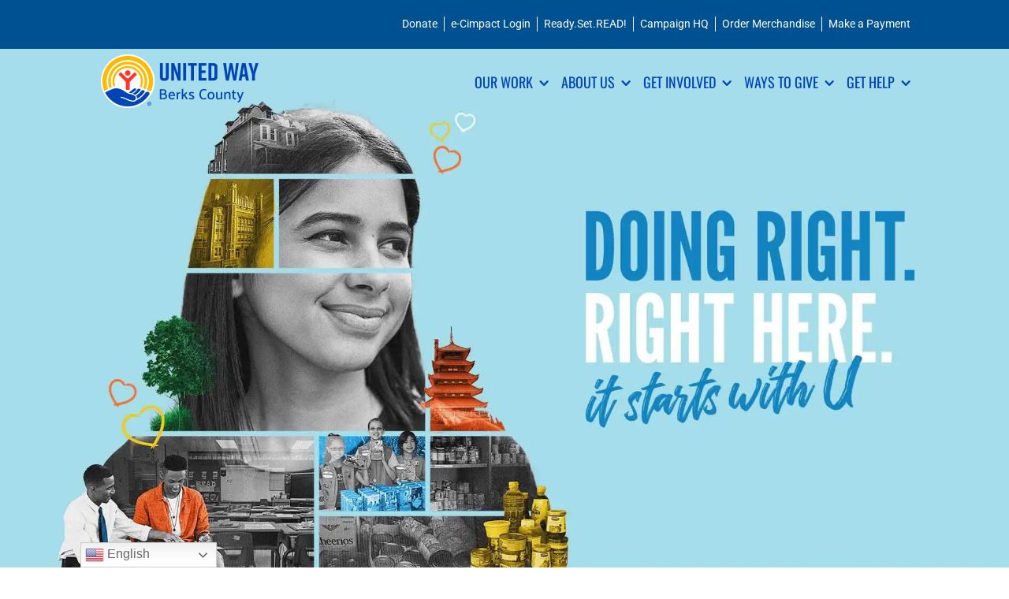

--- FILE ---
content_type: text/html; charset=utf-8
request_url: https://www.google.com/recaptcha/api2/anchor?ar=1&k=6LdlJ9slAAAAAAeYGlDAf0s0CRnOkLqdaBUWp2U8&co=aHR0cHM6Ly93d3cudXdiZXJrcy5vcmc6NDQz&hl=en&v=PoyoqOPhxBO7pBk68S4YbpHZ&size=invisible&anchor-ms=20000&execute-ms=30000&cb=74k2lgdbc72a
body_size: 48876
content:
<!DOCTYPE HTML><html dir="ltr" lang="en"><head><meta http-equiv="Content-Type" content="text/html; charset=UTF-8">
<meta http-equiv="X-UA-Compatible" content="IE=edge">
<title>reCAPTCHA</title>
<style type="text/css">
/* cyrillic-ext */
@font-face {
  font-family: 'Roboto';
  font-style: normal;
  font-weight: 400;
  font-stretch: 100%;
  src: url(//fonts.gstatic.com/s/roboto/v48/KFO7CnqEu92Fr1ME7kSn66aGLdTylUAMa3GUBHMdazTgWw.woff2) format('woff2');
  unicode-range: U+0460-052F, U+1C80-1C8A, U+20B4, U+2DE0-2DFF, U+A640-A69F, U+FE2E-FE2F;
}
/* cyrillic */
@font-face {
  font-family: 'Roboto';
  font-style: normal;
  font-weight: 400;
  font-stretch: 100%;
  src: url(//fonts.gstatic.com/s/roboto/v48/KFO7CnqEu92Fr1ME7kSn66aGLdTylUAMa3iUBHMdazTgWw.woff2) format('woff2');
  unicode-range: U+0301, U+0400-045F, U+0490-0491, U+04B0-04B1, U+2116;
}
/* greek-ext */
@font-face {
  font-family: 'Roboto';
  font-style: normal;
  font-weight: 400;
  font-stretch: 100%;
  src: url(//fonts.gstatic.com/s/roboto/v48/KFO7CnqEu92Fr1ME7kSn66aGLdTylUAMa3CUBHMdazTgWw.woff2) format('woff2');
  unicode-range: U+1F00-1FFF;
}
/* greek */
@font-face {
  font-family: 'Roboto';
  font-style: normal;
  font-weight: 400;
  font-stretch: 100%;
  src: url(//fonts.gstatic.com/s/roboto/v48/KFO7CnqEu92Fr1ME7kSn66aGLdTylUAMa3-UBHMdazTgWw.woff2) format('woff2');
  unicode-range: U+0370-0377, U+037A-037F, U+0384-038A, U+038C, U+038E-03A1, U+03A3-03FF;
}
/* math */
@font-face {
  font-family: 'Roboto';
  font-style: normal;
  font-weight: 400;
  font-stretch: 100%;
  src: url(//fonts.gstatic.com/s/roboto/v48/KFO7CnqEu92Fr1ME7kSn66aGLdTylUAMawCUBHMdazTgWw.woff2) format('woff2');
  unicode-range: U+0302-0303, U+0305, U+0307-0308, U+0310, U+0312, U+0315, U+031A, U+0326-0327, U+032C, U+032F-0330, U+0332-0333, U+0338, U+033A, U+0346, U+034D, U+0391-03A1, U+03A3-03A9, U+03B1-03C9, U+03D1, U+03D5-03D6, U+03F0-03F1, U+03F4-03F5, U+2016-2017, U+2034-2038, U+203C, U+2040, U+2043, U+2047, U+2050, U+2057, U+205F, U+2070-2071, U+2074-208E, U+2090-209C, U+20D0-20DC, U+20E1, U+20E5-20EF, U+2100-2112, U+2114-2115, U+2117-2121, U+2123-214F, U+2190, U+2192, U+2194-21AE, U+21B0-21E5, U+21F1-21F2, U+21F4-2211, U+2213-2214, U+2216-22FF, U+2308-230B, U+2310, U+2319, U+231C-2321, U+2336-237A, U+237C, U+2395, U+239B-23B7, U+23D0, U+23DC-23E1, U+2474-2475, U+25AF, U+25B3, U+25B7, U+25BD, U+25C1, U+25CA, U+25CC, U+25FB, U+266D-266F, U+27C0-27FF, U+2900-2AFF, U+2B0E-2B11, U+2B30-2B4C, U+2BFE, U+3030, U+FF5B, U+FF5D, U+1D400-1D7FF, U+1EE00-1EEFF;
}
/* symbols */
@font-face {
  font-family: 'Roboto';
  font-style: normal;
  font-weight: 400;
  font-stretch: 100%;
  src: url(//fonts.gstatic.com/s/roboto/v48/KFO7CnqEu92Fr1ME7kSn66aGLdTylUAMaxKUBHMdazTgWw.woff2) format('woff2');
  unicode-range: U+0001-000C, U+000E-001F, U+007F-009F, U+20DD-20E0, U+20E2-20E4, U+2150-218F, U+2190, U+2192, U+2194-2199, U+21AF, U+21E6-21F0, U+21F3, U+2218-2219, U+2299, U+22C4-22C6, U+2300-243F, U+2440-244A, U+2460-24FF, U+25A0-27BF, U+2800-28FF, U+2921-2922, U+2981, U+29BF, U+29EB, U+2B00-2BFF, U+4DC0-4DFF, U+FFF9-FFFB, U+10140-1018E, U+10190-1019C, U+101A0, U+101D0-101FD, U+102E0-102FB, U+10E60-10E7E, U+1D2C0-1D2D3, U+1D2E0-1D37F, U+1F000-1F0FF, U+1F100-1F1AD, U+1F1E6-1F1FF, U+1F30D-1F30F, U+1F315, U+1F31C, U+1F31E, U+1F320-1F32C, U+1F336, U+1F378, U+1F37D, U+1F382, U+1F393-1F39F, U+1F3A7-1F3A8, U+1F3AC-1F3AF, U+1F3C2, U+1F3C4-1F3C6, U+1F3CA-1F3CE, U+1F3D4-1F3E0, U+1F3ED, U+1F3F1-1F3F3, U+1F3F5-1F3F7, U+1F408, U+1F415, U+1F41F, U+1F426, U+1F43F, U+1F441-1F442, U+1F444, U+1F446-1F449, U+1F44C-1F44E, U+1F453, U+1F46A, U+1F47D, U+1F4A3, U+1F4B0, U+1F4B3, U+1F4B9, U+1F4BB, U+1F4BF, U+1F4C8-1F4CB, U+1F4D6, U+1F4DA, U+1F4DF, U+1F4E3-1F4E6, U+1F4EA-1F4ED, U+1F4F7, U+1F4F9-1F4FB, U+1F4FD-1F4FE, U+1F503, U+1F507-1F50B, U+1F50D, U+1F512-1F513, U+1F53E-1F54A, U+1F54F-1F5FA, U+1F610, U+1F650-1F67F, U+1F687, U+1F68D, U+1F691, U+1F694, U+1F698, U+1F6AD, U+1F6B2, U+1F6B9-1F6BA, U+1F6BC, U+1F6C6-1F6CF, U+1F6D3-1F6D7, U+1F6E0-1F6EA, U+1F6F0-1F6F3, U+1F6F7-1F6FC, U+1F700-1F7FF, U+1F800-1F80B, U+1F810-1F847, U+1F850-1F859, U+1F860-1F887, U+1F890-1F8AD, U+1F8B0-1F8BB, U+1F8C0-1F8C1, U+1F900-1F90B, U+1F93B, U+1F946, U+1F984, U+1F996, U+1F9E9, U+1FA00-1FA6F, U+1FA70-1FA7C, U+1FA80-1FA89, U+1FA8F-1FAC6, U+1FACE-1FADC, U+1FADF-1FAE9, U+1FAF0-1FAF8, U+1FB00-1FBFF;
}
/* vietnamese */
@font-face {
  font-family: 'Roboto';
  font-style: normal;
  font-weight: 400;
  font-stretch: 100%;
  src: url(//fonts.gstatic.com/s/roboto/v48/KFO7CnqEu92Fr1ME7kSn66aGLdTylUAMa3OUBHMdazTgWw.woff2) format('woff2');
  unicode-range: U+0102-0103, U+0110-0111, U+0128-0129, U+0168-0169, U+01A0-01A1, U+01AF-01B0, U+0300-0301, U+0303-0304, U+0308-0309, U+0323, U+0329, U+1EA0-1EF9, U+20AB;
}
/* latin-ext */
@font-face {
  font-family: 'Roboto';
  font-style: normal;
  font-weight: 400;
  font-stretch: 100%;
  src: url(//fonts.gstatic.com/s/roboto/v48/KFO7CnqEu92Fr1ME7kSn66aGLdTylUAMa3KUBHMdazTgWw.woff2) format('woff2');
  unicode-range: U+0100-02BA, U+02BD-02C5, U+02C7-02CC, U+02CE-02D7, U+02DD-02FF, U+0304, U+0308, U+0329, U+1D00-1DBF, U+1E00-1E9F, U+1EF2-1EFF, U+2020, U+20A0-20AB, U+20AD-20C0, U+2113, U+2C60-2C7F, U+A720-A7FF;
}
/* latin */
@font-face {
  font-family: 'Roboto';
  font-style: normal;
  font-weight: 400;
  font-stretch: 100%;
  src: url(//fonts.gstatic.com/s/roboto/v48/KFO7CnqEu92Fr1ME7kSn66aGLdTylUAMa3yUBHMdazQ.woff2) format('woff2');
  unicode-range: U+0000-00FF, U+0131, U+0152-0153, U+02BB-02BC, U+02C6, U+02DA, U+02DC, U+0304, U+0308, U+0329, U+2000-206F, U+20AC, U+2122, U+2191, U+2193, U+2212, U+2215, U+FEFF, U+FFFD;
}
/* cyrillic-ext */
@font-face {
  font-family: 'Roboto';
  font-style: normal;
  font-weight: 500;
  font-stretch: 100%;
  src: url(//fonts.gstatic.com/s/roboto/v48/KFO7CnqEu92Fr1ME7kSn66aGLdTylUAMa3GUBHMdazTgWw.woff2) format('woff2');
  unicode-range: U+0460-052F, U+1C80-1C8A, U+20B4, U+2DE0-2DFF, U+A640-A69F, U+FE2E-FE2F;
}
/* cyrillic */
@font-face {
  font-family: 'Roboto';
  font-style: normal;
  font-weight: 500;
  font-stretch: 100%;
  src: url(//fonts.gstatic.com/s/roboto/v48/KFO7CnqEu92Fr1ME7kSn66aGLdTylUAMa3iUBHMdazTgWw.woff2) format('woff2');
  unicode-range: U+0301, U+0400-045F, U+0490-0491, U+04B0-04B1, U+2116;
}
/* greek-ext */
@font-face {
  font-family: 'Roboto';
  font-style: normal;
  font-weight: 500;
  font-stretch: 100%;
  src: url(//fonts.gstatic.com/s/roboto/v48/KFO7CnqEu92Fr1ME7kSn66aGLdTylUAMa3CUBHMdazTgWw.woff2) format('woff2');
  unicode-range: U+1F00-1FFF;
}
/* greek */
@font-face {
  font-family: 'Roboto';
  font-style: normal;
  font-weight: 500;
  font-stretch: 100%;
  src: url(//fonts.gstatic.com/s/roboto/v48/KFO7CnqEu92Fr1ME7kSn66aGLdTylUAMa3-UBHMdazTgWw.woff2) format('woff2');
  unicode-range: U+0370-0377, U+037A-037F, U+0384-038A, U+038C, U+038E-03A1, U+03A3-03FF;
}
/* math */
@font-face {
  font-family: 'Roboto';
  font-style: normal;
  font-weight: 500;
  font-stretch: 100%;
  src: url(//fonts.gstatic.com/s/roboto/v48/KFO7CnqEu92Fr1ME7kSn66aGLdTylUAMawCUBHMdazTgWw.woff2) format('woff2');
  unicode-range: U+0302-0303, U+0305, U+0307-0308, U+0310, U+0312, U+0315, U+031A, U+0326-0327, U+032C, U+032F-0330, U+0332-0333, U+0338, U+033A, U+0346, U+034D, U+0391-03A1, U+03A3-03A9, U+03B1-03C9, U+03D1, U+03D5-03D6, U+03F0-03F1, U+03F4-03F5, U+2016-2017, U+2034-2038, U+203C, U+2040, U+2043, U+2047, U+2050, U+2057, U+205F, U+2070-2071, U+2074-208E, U+2090-209C, U+20D0-20DC, U+20E1, U+20E5-20EF, U+2100-2112, U+2114-2115, U+2117-2121, U+2123-214F, U+2190, U+2192, U+2194-21AE, U+21B0-21E5, U+21F1-21F2, U+21F4-2211, U+2213-2214, U+2216-22FF, U+2308-230B, U+2310, U+2319, U+231C-2321, U+2336-237A, U+237C, U+2395, U+239B-23B7, U+23D0, U+23DC-23E1, U+2474-2475, U+25AF, U+25B3, U+25B7, U+25BD, U+25C1, U+25CA, U+25CC, U+25FB, U+266D-266F, U+27C0-27FF, U+2900-2AFF, U+2B0E-2B11, U+2B30-2B4C, U+2BFE, U+3030, U+FF5B, U+FF5D, U+1D400-1D7FF, U+1EE00-1EEFF;
}
/* symbols */
@font-face {
  font-family: 'Roboto';
  font-style: normal;
  font-weight: 500;
  font-stretch: 100%;
  src: url(//fonts.gstatic.com/s/roboto/v48/KFO7CnqEu92Fr1ME7kSn66aGLdTylUAMaxKUBHMdazTgWw.woff2) format('woff2');
  unicode-range: U+0001-000C, U+000E-001F, U+007F-009F, U+20DD-20E0, U+20E2-20E4, U+2150-218F, U+2190, U+2192, U+2194-2199, U+21AF, U+21E6-21F0, U+21F3, U+2218-2219, U+2299, U+22C4-22C6, U+2300-243F, U+2440-244A, U+2460-24FF, U+25A0-27BF, U+2800-28FF, U+2921-2922, U+2981, U+29BF, U+29EB, U+2B00-2BFF, U+4DC0-4DFF, U+FFF9-FFFB, U+10140-1018E, U+10190-1019C, U+101A0, U+101D0-101FD, U+102E0-102FB, U+10E60-10E7E, U+1D2C0-1D2D3, U+1D2E0-1D37F, U+1F000-1F0FF, U+1F100-1F1AD, U+1F1E6-1F1FF, U+1F30D-1F30F, U+1F315, U+1F31C, U+1F31E, U+1F320-1F32C, U+1F336, U+1F378, U+1F37D, U+1F382, U+1F393-1F39F, U+1F3A7-1F3A8, U+1F3AC-1F3AF, U+1F3C2, U+1F3C4-1F3C6, U+1F3CA-1F3CE, U+1F3D4-1F3E0, U+1F3ED, U+1F3F1-1F3F3, U+1F3F5-1F3F7, U+1F408, U+1F415, U+1F41F, U+1F426, U+1F43F, U+1F441-1F442, U+1F444, U+1F446-1F449, U+1F44C-1F44E, U+1F453, U+1F46A, U+1F47D, U+1F4A3, U+1F4B0, U+1F4B3, U+1F4B9, U+1F4BB, U+1F4BF, U+1F4C8-1F4CB, U+1F4D6, U+1F4DA, U+1F4DF, U+1F4E3-1F4E6, U+1F4EA-1F4ED, U+1F4F7, U+1F4F9-1F4FB, U+1F4FD-1F4FE, U+1F503, U+1F507-1F50B, U+1F50D, U+1F512-1F513, U+1F53E-1F54A, U+1F54F-1F5FA, U+1F610, U+1F650-1F67F, U+1F687, U+1F68D, U+1F691, U+1F694, U+1F698, U+1F6AD, U+1F6B2, U+1F6B9-1F6BA, U+1F6BC, U+1F6C6-1F6CF, U+1F6D3-1F6D7, U+1F6E0-1F6EA, U+1F6F0-1F6F3, U+1F6F7-1F6FC, U+1F700-1F7FF, U+1F800-1F80B, U+1F810-1F847, U+1F850-1F859, U+1F860-1F887, U+1F890-1F8AD, U+1F8B0-1F8BB, U+1F8C0-1F8C1, U+1F900-1F90B, U+1F93B, U+1F946, U+1F984, U+1F996, U+1F9E9, U+1FA00-1FA6F, U+1FA70-1FA7C, U+1FA80-1FA89, U+1FA8F-1FAC6, U+1FACE-1FADC, U+1FADF-1FAE9, U+1FAF0-1FAF8, U+1FB00-1FBFF;
}
/* vietnamese */
@font-face {
  font-family: 'Roboto';
  font-style: normal;
  font-weight: 500;
  font-stretch: 100%;
  src: url(//fonts.gstatic.com/s/roboto/v48/KFO7CnqEu92Fr1ME7kSn66aGLdTylUAMa3OUBHMdazTgWw.woff2) format('woff2');
  unicode-range: U+0102-0103, U+0110-0111, U+0128-0129, U+0168-0169, U+01A0-01A1, U+01AF-01B0, U+0300-0301, U+0303-0304, U+0308-0309, U+0323, U+0329, U+1EA0-1EF9, U+20AB;
}
/* latin-ext */
@font-face {
  font-family: 'Roboto';
  font-style: normal;
  font-weight: 500;
  font-stretch: 100%;
  src: url(//fonts.gstatic.com/s/roboto/v48/KFO7CnqEu92Fr1ME7kSn66aGLdTylUAMa3KUBHMdazTgWw.woff2) format('woff2');
  unicode-range: U+0100-02BA, U+02BD-02C5, U+02C7-02CC, U+02CE-02D7, U+02DD-02FF, U+0304, U+0308, U+0329, U+1D00-1DBF, U+1E00-1E9F, U+1EF2-1EFF, U+2020, U+20A0-20AB, U+20AD-20C0, U+2113, U+2C60-2C7F, U+A720-A7FF;
}
/* latin */
@font-face {
  font-family: 'Roboto';
  font-style: normal;
  font-weight: 500;
  font-stretch: 100%;
  src: url(//fonts.gstatic.com/s/roboto/v48/KFO7CnqEu92Fr1ME7kSn66aGLdTylUAMa3yUBHMdazQ.woff2) format('woff2');
  unicode-range: U+0000-00FF, U+0131, U+0152-0153, U+02BB-02BC, U+02C6, U+02DA, U+02DC, U+0304, U+0308, U+0329, U+2000-206F, U+20AC, U+2122, U+2191, U+2193, U+2212, U+2215, U+FEFF, U+FFFD;
}
/* cyrillic-ext */
@font-face {
  font-family: 'Roboto';
  font-style: normal;
  font-weight: 900;
  font-stretch: 100%;
  src: url(//fonts.gstatic.com/s/roboto/v48/KFO7CnqEu92Fr1ME7kSn66aGLdTylUAMa3GUBHMdazTgWw.woff2) format('woff2');
  unicode-range: U+0460-052F, U+1C80-1C8A, U+20B4, U+2DE0-2DFF, U+A640-A69F, U+FE2E-FE2F;
}
/* cyrillic */
@font-face {
  font-family: 'Roboto';
  font-style: normal;
  font-weight: 900;
  font-stretch: 100%;
  src: url(//fonts.gstatic.com/s/roboto/v48/KFO7CnqEu92Fr1ME7kSn66aGLdTylUAMa3iUBHMdazTgWw.woff2) format('woff2');
  unicode-range: U+0301, U+0400-045F, U+0490-0491, U+04B0-04B1, U+2116;
}
/* greek-ext */
@font-face {
  font-family: 'Roboto';
  font-style: normal;
  font-weight: 900;
  font-stretch: 100%;
  src: url(//fonts.gstatic.com/s/roboto/v48/KFO7CnqEu92Fr1ME7kSn66aGLdTylUAMa3CUBHMdazTgWw.woff2) format('woff2');
  unicode-range: U+1F00-1FFF;
}
/* greek */
@font-face {
  font-family: 'Roboto';
  font-style: normal;
  font-weight: 900;
  font-stretch: 100%;
  src: url(//fonts.gstatic.com/s/roboto/v48/KFO7CnqEu92Fr1ME7kSn66aGLdTylUAMa3-UBHMdazTgWw.woff2) format('woff2');
  unicode-range: U+0370-0377, U+037A-037F, U+0384-038A, U+038C, U+038E-03A1, U+03A3-03FF;
}
/* math */
@font-face {
  font-family: 'Roboto';
  font-style: normal;
  font-weight: 900;
  font-stretch: 100%;
  src: url(//fonts.gstatic.com/s/roboto/v48/KFO7CnqEu92Fr1ME7kSn66aGLdTylUAMawCUBHMdazTgWw.woff2) format('woff2');
  unicode-range: U+0302-0303, U+0305, U+0307-0308, U+0310, U+0312, U+0315, U+031A, U+0326-0327, U+032C, U+032F-0330, U+0332-0333, U+0338, U+033A, U+0346, U+034D, U+0391-03A1, U+03A3-03A9, U+03B1-03C9, U+03D1, U+03D5-03D6, U+03F0-03F1, U+03F4-03F5, U+2016-2017, U+2034-2038, U+203C, U+2040, U+2043, U+2047, U+2050, U+2057, U+205F, U+2070-2071, U+2074-208E, U+2090-209C, U+20D0-20DC, U+20E1, U+20E5-20EF, U+2100-2112, U+2114-2115, U+2117-2121, U+2123-214F, U+2190, U+2192, U+2194-21AE, U+21B0-21E5, U+21F1-21F2, U+21F4-2211, U+2213-2214, U+2216-22FF, U+2308-230B, U+2310, U+2319, U+231C-2321, U+2336-237A, U+237C, U+2395, U+239B-23B7, U+23D0, U+23DC-23E1, U+2474-2475, U+25AF, U+25B3, U+25B7, U+25BD, U+25C1, U+25CA, U+25CC, U+25FB, U+266D-266F, U+27C0-27FF, U+2900-2AFF, U+2B0E-2B11, U+2B30-2B4C, U+2BFE, U+3030, U+FF5B, U+FF5D, U+1D400-1D7FF, U+1EE00-1EEFF;
}
/* symbols */
@font-face {
  font-family: 'Roboto';
  font-style: normal;
  font-weight: 900;
  font-stretch: 100%;
  src: url(//fonts.gstatic.com/s/roboto/v48/KFO7CnqEu92Fr1ME7kSn66aGLdTylUAMaxKUBHMdazTgWw.woff2) format('woff2');
  unicode-range: U+0001-000C, U+000E-001F, U+007F-009F, U+20DD-20E0, U+20E2-20E4, U+2150-218F, U+2190, U+2192, U+2194-2199, U+21AF, U+21E6-21F0, U+21F3, U+2218-2219, U+2299, U+22C4-22C6, U+2300-243F, U+2440-244A, U+2460-24FF, U+25A0-27BF, U+2800-28FF, U+2921-2922, U+2981, U+29BF, U+29EB, U+2B00-2BFF, U+4DC0-4DFF, U+FFF9-FFFB, U+10140-1018E, U+10190-1019C, U+101A0, U+101D0-101FD, U+102E0-102FB, U+10E60-10E7E, U+1D2C0-1D2D3, U+1D2E0-1D37F, U+1F000-1F0FF, U+1F100-1F1AD, U+1F1E6-1F1FF, U+1F30D-1F30F, U+1F315, U+1F31C, U+1F31E, U+1F320-1F32C, U+1F336, U+1F378, U+1F37D, U+1F382, U+1F393-1F39F, U+1F3A7-1F3A8, U+1F3AC-1F3AF, U+1F3C2, U+1F3C4-1F3C6, U+1F3CA-1F3CE, U+1F3D4-1F3E0, U+1F3ED, U+1F3F1-1F3F3, U+1F3F5-1F3F7, U+1F408, U+1F415, U+1F41F, U+1F426, U+1F43F, U+1F441-1F442, U+1F444, U+1F446-1F449, U+1F44C-1F44E, U+1F453, U+1F46A, U+1F47D, U+1F4A3, U+1F4B0, U+1F4B3, U+1F4B9, U+1F4BB, U+1F4BF, U+1F4C8-1F4CB, U+1F4D6, U+1F4DA, U+1F4DF, U+1F4E3-1F4E6, U+1F4EA-1F4ED, U+1F4F7, U+1F4F9-1F4FB, U+1F4FD-1F4FE, U+1F503, U+1F507-1F50B, U+1F50D, U+1F512-1F513, U+1F53E-1F54A, U+1F54F-1F5FA, U+1F610, U+1F650-1F67F, U+1F687, U+1F68D, U+1F691, U+1F694, U+1F698, U+1F6AD, U+1F6B2, U+1F6B9-1F6BA, U+1F6BC, U+1F6C6-1F6CF, U+1F6D3-1F6D7, U+1F6E0-1F6EA, U+1F6F0-1F6F3, U+1F6F7-1F6FC, U+1F700-1F7FF, U+1F800-1F80B, U+1F810-1F847, U+1F850-1F859, U+1F860-1F887, U+1F890-1F8AD, U+1F8B0-1F8BB, U+1F8C0-1F8C1, U+1F900-1F90B, U+1F93B, U+1F946, U+1F984, U+1F996, U+1F9E9, U+1FA00-1FA6F, U+1FA70-1FA7C, U+1FA80-1FA89, U+1FA8F-1FAC6, U+1FACE-1FADC, U+1FADF-1FAE9, U+1FAF0-1FAF8, U+1FB00-1FBFF;
}
/* vietnamese */
@font-face {
  font-family: 'Roboto';
  font-style: normal;
  font-weight: 900;
  font-stretch: 100%;
  src: url(//fonts.gstatic.com/s/roboto/v48/KFO7CnqEu92Fr1ME7kSn66aGLdTylUAMa3OUBHMdazTgWw.woff2) format('woff2');
  unicode-range: U+0102-0103, U+0110-0111, U+0128-0129, U+0168-0169, U+01A0-01A1, U+01AF-01B0, U+0300-0301, U+0303-0304, U+0308-0309, U+0323, U+0329, U+1EA0-1EF9, U+20AB;
}
/* latin-ext */
@font-face {
  font-family: 'Roboto';
  font-style: normal;
  font-weight: 900;
  font-stretch: 100%;
  src: url(//fonts.gstatic.com/s/roboto/v48/KFO7CnqEu92Fr1ME7kSn66aGLdTylUAMa3KUBHMdazTgWw.woff2) format('woff2');
  unicode-range: U+0100-02BA, U+02BD-02C5, U+02C7-02CC, U+02CE-02D7, U+02DD-02FF, U+0304, U+0308, U+0329, U+1D00-1DBF, U+1E00-1E9F, U+1EF2-1EFF, U+2020, U+20A0-20AB, U+20AD-20C0, U+2113, U+2C60-2C7F, U+A720-A7FF;
}
/* latin */
@font-face {
  font-family: 'Roboto';
  font-style: normal;
  font-weight: 900;
  font-stretch: 100%;
  src: url(//fonts.gstatic.com/s/roboto/v48/KFO7CnqEu92Fr1ME7kSn66aGLdTylUAMa3yUBHMdazQ.woff2) format('woff2');
  unicode-range: U+0000-00FF, U+0131, U+0152-0153, U+02BB-02BC, U+02C6, U+02DA, U+02DC, U+0304, U+0308, U+0329, U+2000-206F, U+20AC, U+2122, U+2191, U+2193, U+2212, U+2215, U+FEFF, U+FFFD;
}

</style>
<link rel="stylesheet" type="text/css" href="https://www.gstatic.com/recaptcha/releases/PoyoqOPhxBO7pBk68S4YbpHZ/styles__ltr.css">
<script nonce="qlKS7CAviO8FpIfILZrXWg" type="text/javascript">window['__recaptcha_api'] = 'https://www.google.com/recaptcha/api2/';</script>
<script type="text/javascript" src="https://www.gstatic.com/recaptcha/releases/PoyoqOPhxBO7pBk68S4YbpHZ/recaptcha__en.js" nonce="qlKS7CAviO8FpIfILZrXWg">
      
    </script></head>
<body><div id="rc-anchor-alert" class="rc-anchor-alert"></div>
<input type="hidden" id="recaptcha-token" value="[base64]">
<script type="text/javascript" nonce="qlKS7CAviO8FpIfILZrXWg">
      recaptcha.anchor.Main.init("[\x22ainput\x22,[\x22bgdata\x22,\x22\x22,\[base64]/[base64]/[base64]/[base64]/[base64]/[base64]/KGcoTywyNTMsTy5PKSxVRyhPLEMpKTpnKE8sMjUzLEMpLE8pKSxsKSksTykpfSxieT1mdW5jdGlvbihDLE8sdSxsKXtmb3IobD0odT1SKEMpLDApO08+MDtPLS0pbD1sPDw4fFooQyk7ZyhDLHUsbCl9LFVHPWZ1bmN0aW9uKEMsTyl7Qy5pLmxlbmd0aD4xMDQ/[base64]/[base64]/[base64]/[base64]/[base64]/[base64]/[base64]\\u003d\x22,\[base64]\x22,\x22YsOUwogzQHzCnsOrwo/Cr3/DpsOMw6bCkcKCe3RMax/CjyTClsKgNzjDhgTDmRbDuMOpw6RCwoh6w6fCjMK6wqnCgMK9cl7DpsKQw517KBw5wqIcJMO1OsKxOMKIwoRAwq/Dl8O4w6xNW8KUwqfDqS0awoXDk8OcV8K0wrQ7fcOVd8KcMMOeccOfw4jDnE7DpsKAJMKHVz/Cjh/DlnM7wpl2w7jDsGzCqFPCm8KPXcORVQvDq8ODDcKKXMOZDxzCkMOMwrjDoldzKcOhHsKYw6rDgDPDtcOFwo3CgMKmVsK/w4TCmMOGw7HDvDAYAMKle8OMHggcQsO8TAHDkyLDhcK8VsKJSsKIworCkMKvEwDCisKxwo/CvyFKw7zCmVA/QsOOXy55wqnDrgXDncKGw6XCqsOow5I4JsO+wr3CvcKmGcOMwr82wrzDvMKKwo7Co8KDDhUIwq5wfH7DsEDCvkXCnCDDunjDpcOATjExw6bCokHDmEIlVSfCj8OoKMOJwr/CvsKaLsOJw73DnsObw4hDUV0mRHEyVQ86w5nDjcOUwpTDmHQiYx4HwoDCvSR0XcOrbVpsd8OqOV09RjDCicOCwpYRPXrDgnbDlVrCuMOOVcOPw4kLdMO9w6jDpm/ChzHCpS3DmMKCEksNwp15wo7CiWDDizUKw5tRJAgjZcKaIsOAw4jCt8OCV0XDnsKPbcODwpQxYcKXw7QRw7nDjRc5RcK5djxAV8O8woZ1w43Cji/Cu0wjDVDDj8Kzwq4uwp3CimPCi8K0wrRsw6BILCTCljxgwrbClMKZHsKIw5hxw4ZqQMOnd1Qqw5TCkzjDrcOHw4oSblwlRn/[base64]/wqEhf19dwpzCuwFCw4dUw7PChMKbw7fDv8OCAVY2wqt/[base64]/[base64]/Ch8O+wr1pDyTClHc9wr7CmcKrwrohwqgrwqTDmTzDpGXCjcOea8O/wogvSzBNU8ObSMKpaA5HWn1kPcKQTcOAesOrw7dgEi16wo/Cg8O0UsOvD8K9w5TDqMO5w73CpH/Dp0BQX8OSZsKNBsKiFsOHD8Kvw447w7gJworCmMOCIyl6SMKRw6LDr1vDjWNTAcOgAjULIlzDgklJAFbDqhbDm8O4w6HCv2ozwqDCjXshek12CcO6wqk3w4xLw6NROlrChlYFwrhsSRrCrj3DiR/DgcK6w6nCoAhFD8OIwqXDpsOzJ30/XWxfw5o3f8KmwoPCn21XwqBAaw88w4BUw6XCrR8OaCoKw40fRMOEMsKwwrLDncK7w5JSw5jCtT3Dk8ORwpM0D8KSwrhNwrZuNnl/w4ckV8O8MC7Dv8O/[base64]/woNCwoTCvMKqCUjCvcOSVGcrwoFBRnzDnWfDnyzCmkfDrFl7w782w5pXw6p4wqgSw6DDrMO6b8OnUMKFwrnCnsK6woJhZMKXIBrCnMOfw5zCkcKGw5hPI0zCkVPChcOhLzsOw4HDhsK7MBjCixbDhw9Qwo7Cj8OreRpoalg/wqgZw6DDrhY8w7kJSMOBw5cww7Mvw6HCjyB0wrtIwo3DjGFbPMKIA8OnMU3Dp0B1ecOPwrddwp7CrAp9wrV8woMcWcKcw6RMwqTDncKLwo8paXLCl2/Cr8OJb0LCmsOtPHjCtcK5wpYoU0obHShBw5ESTcK3Mkx0K14cEcO4LcKYw4kRQzbDqFI0w7d/wpxnw6HCpH/Cn8OPe2MSL8KWP1lbE1jDnH5JE8K+w4ACR8K0VGfChxUtBjLDocOQw6TDu8K4w6XDuGnDkMK9Jk3Ct8OAw5DDlcK4w6dlHl83w45JDcKOwrtbw4UIK8KGEjjDicKvw7DDq8OtwrPDviBQw6coEMOKw73DhSvDg8OKP8Ofw6l4w65/[base64]/DmcK/wpLDjAh9wp3DlsKnw6FBw6Rdw4/DhUQUO07Ct8OLZsOawrF/woTChFDDsU0nwqVSwp/[base64]/CkMK/wqlGw4N8Bxpow7Bvw5LCksKdYVl4CFzCkljCgcKEwqjDkgIMw4FFw5LDrzLDlsKmw57ChS9yw4cjw6MZQsO6wonDuRvDslgCZn0/wpLCribCgyjCmQlsw7HCmTHCk14/w6gnw4zDoh/CjsKvdcKQwrfDkMOrw7EJNT50w6tFHMKbwo/[base64]/Dt8K9OB3CjcOww6lUZi7CpAbCjsKkw7gYwr/CtsKPe1rDjsKBw5ocaMOSwrjDtMOnJQ94C2zDsVs2wr5sJsK2KMOmwpsuwqcvwr/Du8OhE8Ouw7Byw5LDjsOZwpgOwpjCpnHDsMOeOFBywrLCiU4/LsKlVsOOwpvCiMOcw7vDqTfCkcKfXD9mw4rDowrDvmLDtFXDusKrwoMnwqTCg8O2wr99OilrKsKtVVUjwrrCrxJrMUZ5QsOGBMOrw5XDonEWwpvCpEt9w4HDmcOOw5hYwqrCszXCtVvCnsKSZcKFAMO6w7Jhwpx2wrjCicO4Y1VvbTvCmMKNw4dQw7HCiAE/w5FbNcOcwpzDmsKTAsKVwrnDlcKHw6cOw5dpAA08wr8hLVLCq2zDmcKgSnHDlRXCsCNseMORw7HDrz0awovCnMOjA0l3wqTDncOYdMKbHTDDlRnClAMNwpJVRzPCncK3w7Y4VGvDgRzDlcOFM0jDjcK/ExhoUcOvPgQ5wqzDuMOAXUsLw4M1YCkNw4EeCBXDusKvwrEUN8Onw4LCgcO8JA/CkcOsw4HDhznDkMOBw7EVw5E0I1DCnsKfP8ObURbCocKIN0DCh8Ozw55ReBw6w4wJCm9RTMOgwodZwqHCsMKEw51IThvCp1kHwpJww7IKw6ktw6IXw4fCjsOdw7ImRcKEMCDDosKtw70ywrnDpC/Cn8Ocwqg1NTJMw4rDuMKQw5ZXLBpUw7TCg1vDrsOsaMKmwrnCt1F7wrhuw5g/[base64]/[base64]/[base64]/DijvClsOcwqRjwpXDusOkwqjCuwQwf8OlwqjCkcKYw5Ycc07DosOJwpcvc8Kaw53Ch8Olw5rDjcKpw5HDjQ/DtsKEwoxpw7N6w5wdL8KNaMKLw6FuHMKfw4TCo8O+w6s9YTYZXlnDkWXCtE3DjGPCtnM1S8OacsOBYMKGbwB9w60+HgDCji3CpMOzPMOzw7bCsW1pwrlJfcOWGsKawrpOa8KDMMKpGhp/w75gbCh+WsKLw7PDrRTDtwl2w4vDgsKURcOPw57DoivCtsOvSMOSKywyHcKIVSdJwq0twrM2w4tyw4kWw51NRsOfwqU/[base64]/CksOww4zCmDvDi1vDpMKZwpU6w5wle0cgw6TCpjnCqcK0wqZUw5LCucO2ZMOvwrRNw71qwrrDrnrDlMOsMSrCk8OywpHDtcO2fMO1w6FowrddZEItIBN6JmDCm2osw5A5w47Dn8O7w7HDscO1PMONwqsMcsKTR8K7w4HCmGUUI0XCjnvDhB7DjMK/w4jDmcOcwpZ5wpYsewHDq1TCu1DDgwjDj8OHwp9ZDsKqwqtOScKQDsOBL8Ozw7DClMK2w6R7woxRwoXCmBk7wpcpwpbDk3BccMOKOcOsw6XDscKZQRQCw7TDjgAJJCNjBnLDqsK1WcO5aQgIB8OhA8K/w7PDkMOfw4nCgcKpQDfDmMOTR8OswrvCgsOafm/DjWoUwo7DhsKHTwDCj8OKwqfCh3vCncKkK8OuV8OdMsKpwp7DnMOMHMOmwrInw45ILcOBw6RjwotLRA1Xw6FPw5DDlcOKwqxuwoPCo8O/[base64]/[base64]/[base64]/w5jDoMKKaVFBdsKYY3xawqwAw67DnlM9LsKrw64QJUJSB1FsP0QOw4UAZsOTF8OeWWvCssOgbH7DrwzCoMKHS8OrcE5VZ8O9w6tVT8OMayXDucObMcODw5h4woUfPCXDmMOSRMKdT37Cs8O8w5Mgw4hSw4XCj8Ogw69jVE0wHsOzw6oaFcOIwqATwoh/w4pMBcKIfn7DiMO8J8KBHsOaAAfCn8OhwrHCvMOgeHJuw53DrCEDHiPCh0/Cpggmw7DDpw/[base64]/wphPw6VyB8KRZGIJw7AtesOWPEo6w640w6vCnlUPw5pSw7BEw4bDmhV0IBROK8OyE8KWb8KwfUsKXcOiwo/CjsOMw58yN8KSPsK1w7jDlMOsDMO3w4XDl1lZGcKbWUYdcMKPwpBUSnzDosKqwopObXVMwohkR8KCw5VCf8Olwq/Cq1AEXHIOw6I8wo0SOXR1c8KDXMK+DE3Dp8OWwonDsF5zCsOYXgMqw4rDj8KXCsO8XcOfwqctwpzCsDVDwq81XX3Dmk04w4goGzTCk8O8dTF9RG7DsMOuExHCgzvDuBl5WS5DwqDDvkPDmG1Qw7DChjwtw5cswrsqCMOMw4ZpK2LDh8KYw69cLAcvGMOpw6vDuEslMn/DuhDCpsOMwo9Jw6XDqR/DmMOSHcOrwojCmMOrw5FXw59Sw5/Dr8OAwoVqw6VvwpDChsOpEsOHZcKlaEUzOMK6w5nCu8O/[base64]/DsiTCoAvCrB1wwppwbHN+w4zCpsKvTDbDpsOqw6XClXFiwqchw4jDmBbCqMKOEcKswqvDnsKPwoDDi3jDn8K0wolhAQzDocKqwrXDrR9nw7liPi3DpCJnasOMwpPDuFNEw7wqA1PDtcKJdGdYT1sHw5/[base64]/Dn8KTHsKMwqjCjRfDh8KJwonCsGbDogNgw4xiwrs+NAjCpsO/w6zCp8OrWMOXQzbCqMOGOjwOwoFdczHDq1zCrxMyT8OUcUDCsW/DosOXw47Ck8KJJ0AFwp7DicKjwow7w6gSw7fDihzDpcKSw5pIwpZrwqtZw4IvD8K0DRbDlcO9wqLDsMOnNMKfw6XCv28ULcObT3DCpV1QXsKbBMO+w6Ficll5wqluwq/Cv8OkZH/DksKQHMKlA8OcwoHCqD1qUsK0wqkzMU7CqB/ChArDqMKXwqtyBHzCnsKHwqnDnzFBY8O5w7zDk8KaTX7DisOTwpUWPnJDw4k9w4PDpMOoHMOmw5PCp8Kpw7EEw5xzwqAow6TDm8K1R8OOPUfCicKOTFIvEVjCvgBPXDrCpMKgY8ObwoExw7pbw5RXw6bCi8KVwohPwqzClsKOw707w5/DnsOnw5g4JsOwdsOQecOQSXMpJ0fDlcOhCsOnw5DDqMOpwrbCqHFow5DCvX45a33CkS/CgwzCi8OZRSDCm8KUD1MQw7nCisK1wp5hTcK6w78uw4pew7k2GRVRbcK3wr1mwoLCgALCu8KVAFPChTLDj8Ktw4RFeE5HMgrDocO0BcK/PMKjVsODw6lHwrjDosKyK8OewphAP8OWA0DDtTdYwoHDqcOfw4FTw6XCocK7wppbe8KAf8KfE8K6fsO9BCDDvFxGw7kZwqfDiz0hwqTCsMKpw7zDsRsQccO3w5gBV2onw5FFwr1WOMKBSMKGw4/Crww3TsOCJ0vCoCE/w55eenHCmsKPw4MYwqjCtMKfJHYOwqZwXDdWwrdzEMOAw4hpUcOYwqnCrl4swrnDosOnw7sVIw0nF8OMSzlDwrlyOMKow6nCv8KEw6QSwq/[base64]/FcK9wrbDpsOww6Q1w6DCuSZyCRnCicONw4ZTfcKdw73Dh8Knw5rDhUkhwrc7dG8FH2wMw61cwq9Fw6xAEMOyGcK8w6zDg0YcOcOsw6DDjMOlGkZOw4/Ckw7Ds23DkRPCu8K3XSVcN8O+c8O0w6Bnw5LChXrCqMO7w6/CjsOzw6oVcUQddMOFejLCjsK1M3t6w4sXwrTCtsO8wqTChsKEwqzDvRQmw4rCpMKBw49vwpHChlt+wqXDv8O2w5Z8wphNP8KTOcKVw4rDrlEncy5Jw43CgMKBw4XDr3HDkG/CpDHCjCXDmCXDjU5bwr43YWLCm8KOw43CmsKQwoBjHBbCkMKbw5fDmRlfOcKKw4TCviNVwpx4HXc/wr09AELClWYvw55XLF5TwoHChFYRwotEH8KTUwHCp1vCt8OKwrvDuMKGdsKvwrcnwrrCoMK/wpQlGMOcwoPDm8KRH8KcJi3DtsOSXBnCglY8bMKdwofDhsKfb8OfNsK5wojCmxzDkgjDiUfClzrCk8KEKSQAwpZqw4nDp8OhB1/CtCLCoCkGwrrCrMK6MMOEwoQ8wqAgw5DCl8OiCsOlGBLDj8KDw4zDmVzCoXzDicOxwo9mM8KfQ2k7F8KsG8KNU8KuHVF9F8K+wpx3CmTCrsOaSMOgw59YwqoORyggw5FZw4nDsMK+YsOWwq44wqrCoMO6wqnDoBs9B8KPw7TCo13Dg8Kaw5IrwrouwozCucOMwq/CoBxEwrN5wp9WwpnCqVjDjCFfHT8GSsKZwphUWMOsw5nCj0HCsMO+wq8UZsO5CkDCn8KTXQwqF1wqwo9aw4ZacVHCvsOuPlDCqcKbDHx7wpgyJ8KTw4HCqjbDmlPCsRvCsMK9wrnCr8K4RcKGSj7CrCkQwph9csKhwr43w4IjVcOyDxHCrsOMSMKbw67CucK/[base64]/[base64]/Ci8OnMTsbH1XDtcK3GFJfLcK6cyPCg8KaRCE3wqFBwovCs8O8U3PDnDrDrsKMworCj8O+Ch/CuQjDn33Cm8KkKhjDtUY0Bi3DqwIOw63Cu8OwWRLCuDccw6LDksKew6nCpsOhREpPfxIYLMKpwoZXD8OcJGJYw5wrw5vCiivDu8OXw7cAdX1Jwpl7wpB4w6rDhzrCmsOWw4IWwpQBw7/DlWxxfkjCgyHCn0xQJRcwQMKswoZPb8ORwrTCtcKXEcO0wo/CiMO2HQ9FQXTDm8OIw4crSyDDoVseKg0sOMOqUSrCjcK3wqkHGT0YXRfCucO+PcKgJ8OQwpjDvcONXUzDn0LDtCMDw5XDmsOkUW/CkhImQjnDhSwqwrN4PMOmH2XDth/DvMOPfE8fKHfCsS41w4kxWl8TwpZHwpA3bkrDqMOwwrDCln0xTcKUH8KZS8OzWWIVCMKxEsOXwr1mw6rCqiFHECnDnTJiKcKRKX5/OgULHGklGhXCuWnDj2rDmic2wpUQw7JbWMKpAnYqM8K9w5TCm8OQw7fCnVBtw6g1QcKrdcOsd1PConhjw7JMA27Dry7CscOfw5DCoglcYT3DlzZscsO1wpRfPRtqVidgZ3lFEk3Cv1LCrsKWEz/DoBzDgwbChxrDtinDrxHCjRDCjMONJMKbF0jDl8OYbUwRAjhyYRvCuV4tby9xdcKOw7HDkMOSesOsUcOKLMKrYzgvVWB+w4DDhsK3Y2dowo3CoGvDpMOBwoDDhm7ChR8rw4oewpwdBcKXw4DDl1ohwqbDjkTCp8KRG8Kww7Q6HcKaWjRoUMKgw75RwrLDhh/DkMOuw57DjMKRwrQ2w6/CpXvDgcKSDMKtw4vCrcOXwqzCr2zCqWxmfUnCiiUyw5snw7/Cv2/DtcK8w5fDuhYOLMKNw7bDu8KkDcOXwqtEwojDrcO+wq3Dk8OewozCrcOZGkINfxA5wqphBMOsA8Kqey8BbWAPwoHChsOMwoJtwpLDvTEPw4UWwojClhbCpQJJwrTDgRfCoMKiVRRdOTjCscKrfsOTw7Uka8K0wrHDojHDk8K0XMKeIG7DklcHwpXCuCrCrjgyZ8Kxwq/DtiHCmcO8IcKdc3ICbMOvw6cwWQ3ChyrCp1BEEsO7PsOowr/DmyTDpsOhQgvDqi/CmUw5ZsKiwoPCkBnCtCfCilXDs27DknvClh1tBz3CoMKkAMO/wpDCmMO8bAEdwqvCi8Kfwqo0XDcSMcKrwoZqNsKgw4xtw7LDssKWHHYlwrzCuyUYwrzDv0JnwqEiwrd6PFjChcOBwqXCq8KmdHDCowbCp8KPOcKvwotleDbDlFrDhU8pHcOQw4VSasKkGwnClFzDnxVtw75Caz3DscK1wq4Wwr3DiF/Dun9scy0mMcKpcTkCwqxLMsOFw6FOwrZ7cC0Gw6wNw47Dh8OhP8Oxw7TCvjfDpm8jYnnDgMKxJhdJw5LDtxfClMKSw54lSTHDmsOcDn/[base64]/DgMOpV8OIXBvDmsKcw7zDoQhbwpJmbUM9w5QgAcK2HsOFwoFwCxkjw55aYl3Ck2d6MsOBb01tacKzw4jDsSZLRsO7X8KnZ8OMExTCs33DosOcwrPCp8K1wp7DvcOgFsOfwqEYEsKgw7EtwpnCuCsJwq9Rw7zDkTTDsyUrH8OnCsOPWQtGwqU/S8OYP8OccT1VBirDrRnDrXvCuh/DscOAQcOJwo/Djl18wqp8QsKgNyXCmcO4w7IHbXhVw5w8wptbTMOUw5YdIG7CjxkVwoFtwrJjf0kMw4rCm8OhYmjClgfCpsKDesK9NcKYPhA6TcKrw5XCucOzwpZtG8Kzw7ZIPwETZD3DlsKIwqpAwqw1L8KDw6EVFF9VKhvDoQR/[base64]/Dhl7Dp0lmwqXChMOFwocyKcOHw4JdOsKKw7IpbcKcwrLCr8OxRcK+KsOzw5LCh2bCvMK4w7B5OsOILMKZIcOxw7/Cm8KKDMOzbAjDgD0sw6VGw4rDhsO7H8OqG8OLAMO4KXAuXQXCmhjCpcK/WgBEwrByw5/DsUwgFwzCjEZwcMOfB8ODw7vDnMOOwp3CmgLCoHTDtG0tw4zCoAHDs8O5w5zDsFjDvcKdwoYFw4pPw4Rbw5knNjrCqSjDu2E1w6PCrghnL8OswpE/[base64]/CsKYwqZzXsOJV8KgM8KbGHAYwrVXwrdGwqRawp7DlVAQw6tUT2/DnQ4VwqvDssOxPSE0YHlyeTzDs8O+wqvDjzt3w7Y4FhRqF3F8wqkrUl01J1gKDXLCmTBFwqvDhC7CuMKGw67ConxFK3c5w4rDrCHCuMOpw4pJw7x7w5fDusKmwr0/fCzCmMOowowEwpZLwo/Cs8Ocw6bDvW9FWy9ow5VXGC1iUnzCuMKpwp9UFlpycRQRwoHCjhPDsG7Ds23CvSnDhsKfeBgzw4jDuiNSw5DCr8OmMWjDnsOVSMOpwpRuY8K1w4xtGR/[base64]/[base64]/Dmg7DvQ/CvcOrExjCh8OPw4TDv2LCsMOmwp/DsUpvw4zCn8O+ZRllw6M1w6sbBTTDvFtTYcOawr48wrDDvRZbwpJbeMOqY8KrwqTClMKMwr7CviolwqJMwq7Co8O3wp/DkEHDk8OgSsKOwqzCuyRTJEwcTgjCj8KzwrZrw5x5wpkHPMKfBMKFwozDrAfDjFs8wqlXSGnCo8Kuw7ZbKWIqJcOQwr1LYMKdchI/[base64]/CkjrCv8KEw7XDvMKhFcOTwqLCjMKVwrnCvzhgwrsZecO+wqlYwpAew6vCtsOySXjCg3zDgA8SwotRMcKRwpvDucKnS8Olw5DCiMKow7FVGCXDpcKUwq7CnMOZS1rDoHtTwobDsy4sw6XCh3HCoQZ8flkhUcOTOwY5cWTDmErCu8OQwq/CjcOpK07CpE/CvBUzXzbCv8OVw7ZHw6EFwrFvwrZzbgLCkkXDkcOeQsOuJ8K1NyAMwrHCm10Ew6vCq23CgcOjTcOXYxjCl8OpwrPDkcKpw5sBw4nCvMORw6DDq1BxwrNmL03Dg8KOwpTDr8KecQ8rOSU+wqQpesKLwqxMPsKMwonDrsO8wo/DmcKew4JVw5bDhMOlw4JFw61EwqrCswJRZMKfSBJawoTDvMKVwpJ/w5oGw7LDiT5TS8K/[base64]/[base64]/DhcOAwpoTw4QBw6IvwpLCtcKkQ8OcLMOgwqRQwr/[base64]/[base64]/aMKVJMOiWhnDuFBFXwDCnzLDszXDmjBNwqhoP8OKwoNBM8OPKcKYVcOhwrAREG7DssKgw7EMCcO+woFHwrPDphdyw7rDjjlAX35aDSfChcKSw4NGwo3CtMO7w715w73DjEsAw78JasKFRcOxTcKow4HClsKgKAXCkGE5wrwqwq5NwpY2w79xDcOdw6/CuDIAKsONPj/Dq8KSBSDDv3s4JEXCr3XChl/DuMOGw595w7FqGDHDmAMJwpzCoMKQw4VBRsKoPk3CvCLCnMO5w504L8O8w7J6BcOeworCoMOzw4HDgMOvw55Zw4oZAsOzwpAuwqDCqBZ3EcOxw4zCtjpewpnCp8OAFCMfw7k+wpDCkcK0wok7L8Kjwqg+wp/[base64]/wo/DkQRfaMOyfWHCmMO/aMKsfMO9w5NMw45KbcObOsOmEcOgw6nDs8KCw6XCq8OrITrCrMOvwoQgw5jCk2ZdwrpQwpTDrQQwwpjCp2pZwoHDvcKLMTwqAsKcw5ltO0jDlFfDh8KcwrQ8wovDpWnDh8K5w6UkVioIwp84w4bChMKWUsK8wrnDm8K8w7Ifw5/Cg8OZwrwfGMK8wpwlw4/[base64]/CDBlwpdzRsKAwpZow4cww7nCs0U1MMO0wqhdw7wZw5LCgsOPwqDCoMOkRcKfVDQ8w41fPsOLwrLCjVfChsK3w4TDusKgVTnCmwfCrMOwGcOdendDC3QZw4zCm8Ovw5YvwrRJw5Ziw5FqBH5RCWgYw67ChGtbPsOdwqDCpcOkJSvDscKPVWMCwplqDsO8wp/DlsOyw4JSEmIXwohWesK2LTrDjMKHwq4Sw5HDnMONHsK7FMOBUMOcHcKtw7PDs8OjwoXDgSzCrsOCYsOHwqJ+XnHDvlzCgMO8w6TDv8KEw5/CizvCr8OwwqF0EsK9fMKOangJw7Vfw5oAUVkzEMOdbjnDoBHCgcO3TlPChDHDjUEbEsOqwqfChsOXw5RLwrgfw40sYsOuSsKBTsKhwpUzX8KcwoMhbybCh8KxQMKQwrPDmcOgEsKWLgHDs0Fsw6o/SAfCqAcRAMKYwovDj2LDkDFTa8OVaGDCtAzCsMOyTcOUwrTDgl8BAMO2HsKBwooVwoPDsi3CuhAXw53CpsKPfsOjNMOXw7pcw5NiVMOQQxAMw5FiAD/[base64]/CqsK8bA/DiGXCv04wTHzDuixGNMKdfcOdGWPCt0zDvcKnwqIlwrYMBxzChcKzw4pAI0HCvTTDml9VHcORw7HDtRocw7nCqsOoHHw2w4nCkMO4THXCgGYXwoVwaMKPSsKxw6fDtHrDlcKOworCpcKTwrxTNMOowqzCtRsYw6fDiMKJRnXDhkg2HSLClG/DtMODw755IT7DqDDDtsOcwoEYwoDDlVzDiiwFwrDCmS7Cg8OsAXcOI0bCoRTDmMO+woLCjcK9W3bCsCvDj8OnS8K/[base64]/I2PDmMOFwpjCqmQfZsK8HMOQw7XDtcOSLMO4w4YVLsOWw6g8woNMwoTCj8KIEcKzwrnDncKoPsOpw7rDq8ORw5/DnmPDuzNkw5lGCcKawofCuMKtTMK6woPDi8OiOBISw4rDnsO0E8KDUMKIwqgNc8OrMMOIw5IEXcKEXRZ9wqjCl8OjLA1uAcKDwrbDugxuZ2/CnMOrFsKRW08NBnHClMKRWhhuXx4CVcO5A3/[base64]/DkA/[base64]/[base64]/CrT7DkDx6wpJ9woLCt2hMZycew7jCsMKsKMKeLhzCi3LDvsO/wpnDukobScKySW3DlRjClcOUwr58YBTCtcKTUwdbByjDiMKdwqBXw6zClcOTw4TCisKswrrChibDhnRoGCRTw47DuMKiDWjCnMK3wo1NwrfCmcOcwoLCusO8w5bCssOowq/Du8KIF8OSTsOrwpHCgEl9w77CngttU8O7My4gO8O7w4dpwrREw7/[base64]/Chh/[base64]/w4x7w7Ruw4jClcO3VsOpw4jDoMOReA87wos+w709T8OECVdHwr9TwrHClcKRfQp+EMOLw7fCi8OCwrTCjDomH8OgB8OYAjIZZj3CnmsZw6rDjsOQwrnCgMKEw4fDm8Kyw6cmwpDDs0oBwqMhSEFib8Kaw6bCgwrChx/Csg9lw7HCjcOfUHfCjyEhW33CsUPCl3Mdwooxwp7CnsOWw73DnwvDkcOew7PCqcKuw6hNM8KhDMO7FR9BNmBYdsK4w4giwoV8woUsw5Qyw685w7kqw7TDs8OPJipVwpt2Ph/DtMKvCcK8w4bCssKyYcK/FDzDmSTCjcKlXwfCnsKmwprCgcOsY8O9f8O2J8OESBrDtsK/EBE3wohKM8OQw6ENworDqcOUBRVbwqQJQcKhfcKyETjDhEPDo8KyFsOud8OoSMKiQmdAw4gVwpocw71UcsODw53DqEDDsMO/w7bCvcKFw4jCu8Ksw6rCsMO+w5/DoD1PS3lqX8Kjw5Q2bWvDhxDCsTPCkcK1TsKnw78AIMK1AMKhZcKKSEViNsOYIHpaCCrCuQvDuhhrDcOtw4jDmMOww4xLTi/DrAM1w7PDqkjCmQNxwobDhMOZT37CkxfCtcOnKWjDo2LCs8O1bcOoa8Kxw7XDiMOawooRw5XCucOWWgjCnBLCumnCsWNnw5HDmm0HaFIHG8OhTcK2w73DksK7G8OmwrtFMMKkwrPDk8Kbw4/DvcK/wp3Ds2HCgg/Dq0pvJFrDgDTClBbDvMO6MMOybkwjdXLCm8OSKirDg8OIw4TDv8KnKD0zwrPDqw/DtsKsw6tswoQ1CsK0DMK6dsKEHinDgWHCv8ObIUxHw5VswoNawrzDuUkTe1U9M8Krw65NSATCr8KnQMKWN8KQw7hBw4DDr2nCvHvCrQPDu8KNKcKgKSk4ED4ZXsKxKcOWJ8ORAWQ3w4XCoFzDt8O2e8Kaw4nChsOswql7d8Kjwp/CnRDCi8KUwoXCnylowr1yw53CjMKfw5zCsU3DlCcmwpnCv8Kiw4wZw5/Dn2gTwpjCtytHNMOFIsOvw69Aw710w5zCnMKFAT9ww5l9w5PCj1nDsFTDj0/DsW8qw6chd8OYBHLDhDsSZ2cvTMKKw5jCvjZpw6bCpMObw7rDsndhNUUQw6rDgUbDv398WUBJHcKRwqAFKcOsw6zDn1gqJsOlwp3ClcKOVcOQGcOtwo5racOMP0syDMOxwqbDmsKhwqg4woc3Wy3CvRzDoMKQw7DDgMO/LxR8f3wyI2DDq3LCphfDuhtcwrHCqGnCjijCmcOFw5YdwpxdPm9FYsOxw7PDlA43woPCujdOwp/ClXYtw6Igw453w6YgwrzCksOBIcK7wq5ZYlJyw4PDmE/CkMKxVFdKworCuDEPHcKDBnkwAR8ZMMORwrrDpcKIfMObwqrDgx3CmwHCoS40w5rCsCPDoxbDpsOQXAIlwqzDhR3DsSXCkMKCay4fVMKew550BTjDvMKuw7bChcK0V8ONwqYoRy0/EA7CgC/DgcOUP8KPLEDCnDEKacKpwqE0w7BtwozDo8OxwpfDnsOBMMOeMUrDocOYwpXDuF9JwpsecMKFw4BUdsKqOXTDtHTConIBMMKIcFrDgsKSwrXCrRfDoybCqMK/WjJPwqrDgH/DmGDChi8pP8KLXcKpFm7Dv8KawoLCoMK7WSLCp3IoJ8OSFcOtwqh9w7DCkcOydsK9w6bCvQHCuifCskIQWsO/[base64]/[base64]/[base64]/CghgNw5DChSrDvgrDnCpUL8OywqhBwpojMsOawqrDmsK/URXChAkgNSzCn8ObFsKXwp/DjVjCoycRKsK5w5Bww4NfNy8gw6PDpcKPfcOwU8KzwqRVwobDon3DpsK6IRDDkx3CrsOYw5lhMxzDtxdMwrghwrY0cGjCtsOywrZDBnfCksKDUy/DgGAswqHDhB7Ck0jDgjc5wqHCvTfDgRx3Snk3w4XClmXDhcKLMywyNMOAAFvDucK/w6jDqBbDmcKoQUlsw4pNwoV3CSrDoAHCjsOTw4YJw4PCpjPDkD9Xwr3DrQdgMkgbwoJrwrrDkcOtw48Kw6dfbcO8JXsUAVFGYnvDqcOyw583wpNmw7zDosONa8KiacKgWFXCrm7DrcOuXAI4CGF/w6FsN0vDuMKuU8KcwoPDp2jCk8Klw53DpcKIwovDqQLCicKyXHDDnsKawqjDjMOuw6/Co8OXHA/CplbDqMOLw4fCv8OIRcKYw57DlRlIKjJFaMOoUhBeTMO5RMOuKGVdwqTCgcOEdMK3RUwdwqbDvk5TwrAiCsOvwo/CvSw/w6gnJMKzw7fCicO/w4/CgMKzHMKCXzpmFw/DlsOKw6MywrdCUXoTw4rCsmbDm8Kxw5DCjMOHwqfCg8ORw44lccK6chrCnFvDg8ODwqZkAMKhIlXCtSrDhMKPw43DlcKbRmfCq8KVCQ3CnmsvcMKVwq7Cp8Kpw7IOH2dabVHCisKGw7w1UMOwRHbDjsKNXV7CgcOPw7p6YsKZBsKgX8OeOMOVwoBBwpHCpi4Kwr1nw5/DghhiwoDDoX0RwoLDjX9mKsOpwq1mw5HDnVTDmGNPwr/ChcOLw6vClcKew5x0HG9adkLCoTQJCsKwWWfCm8KWQyUrR8OrwrZCBCc4KsO5w5jDtEXDusOjfsKAbsOXLsOhwoFsPHo8dxpofyJTwo/[base64]/[base64]/[base64]/wqnCk8O+w4hLMMOlwovDmkQsJsKYGTfCnlHCnVkUwp3CkMO9KAwWw6/DsR/ChsOOFcK1w5JIwqUxw5ZcecOeHMKsw5zDk8KSFih0w6vDm8KVw5oSdcOow4vDiAbCi8OQw4xPw5fCosKOw7DCnsKqw4rCg8Oow5F4wo/[base64]/Dh0TCqMKQWsKeJAZ2bBIJw73DjcKGw6/Cr2VjXwbDu0I7BsKYX0JzIEPClHLDtyhRwpthw45yO8OswoA2w7s8wrs9fcOHfjI1PjTDolrCtG9rUgU3W0HCu8K1w5Zpw43DicOMw6ZdwqnCq8OJHwFhwrrCjAvCtFcycMOQesKkwprCmMKXw7LCscO7S2PDhcO9albDpiBUWGl3wotIwoc+w4/[base64]/DssOJwq/[base64]/w6nDscOnw74CDcO2woo9DcOlUcK0QMK8woLDrDBGw7ZWQG8JEyIbai7Du8KRPB/DlMOYT8OFw5jCnz3DusK7fhEMG8OEcDUbY8O7Lw3DuCorFMKXw7bCm8K0FlbDhmnDmMOzwoPCn8KPV8K0w67Cjh3Cu8Ohw41uwp0mOVDDnxYfwrlTwq1sGBhYw6vCmcKELcOkaQ7Dqnkswp3DtsOOw53Dux9rw5nDl8KPdsOKdlB/Rh/DrVdRecKGwo/DlGIVBn9QWg3ClWXDqjxSwrAQG1vCsh7Dj31eN8Oiw7nDgnfDvMOEHG8Ew5w6Zn1fw7fCi8OYw4sLwqYqw41pwrHDqyw7THLCqGMtTcKDGMKwwoHDjmDDgQ7CoHkpUMKPw74qMhnDicOpw4PDg3XCj8OYw5bCil5RIHvDujLDnsK5w6NFw4/Cr2gxwrHDqmkow4bDmGgRMsKeG8KiLsKewqJGw7bDocOXNUjDkhvDuTHCiGTDkVjDlEDClQHCtcKnMMKmOcK8MMOfRkTCvztFwrzCskwpHm0FN0bDr2LCqFvCjcKyTE18wqUow6hWw6HDrMO9WH4Lw7/[base64]/ecOrMMKTw4p3w6h/[base64]/CmlpkwqbDk1d7w4PDllF9eQLDsGTCssKDwoDCusOzw71iIixcw43Co8K6aMKzw7BEwrXCksKzw7zDv8KPOsOkw6zCsm86wpMoRwMZw4oRRsOIcTpKw5sbwozCr2kRw5XCgsKsMzMnHS/Chy/[base64]/DqgPDuV/Cl8Kqw7lFwq5zw6l8ThbCkcKGwrvDhMK/w4PCmEbDmMKRw5NcPiQawrgnw4k/Uw3CqsOyw60pw7VaERHDk8KJSsKRTnAewoBbZk3Cs8KOwo3Dr8KcX1vChlrCrcKpZsOaBMKrwpzCk8KbK2lkwoTCi8KXI8KMGjvDgXvDocOQw70HAGzDmB/[base64]/woXCv8O9GsK9SwRjWsOxwo9nZ8K4J8Kpw4sldGE4aMKmBMKHwrVuJcOaVsOnw5Jrw5vDhA3DscOhw4/Cgn7CrcKyKmnCvcOhT8KiN8Opw7bDrAppdsK0wpTDhMKZOMOswqM4w5bClhERw78YdsKlwq/CksO2HMOwRGDDg0QccWBNTjrCtQnCqMKwf3oEwrnCkFhzwr7DicKmw6zCu8O/IGTCpQzDj1TDqihga8ODDTp5wrHCnsOkHcOaEWMdFMKTw4dQwp3DncOtT8OzRwjDpU7CqcOLMsKrMMOCw5tNw6XDkGt9XMOIw71Kwp43wrACw4VWw5FMwp/Dq8KMSlXDrFJ/bhPCjkvCmg81XQc5wowqw4jDkcO9wq1oesKKL1VUOMOMGsKaDMK9wo5uwrEKdMKZWx50wpPChMOXwrrDhTdRQlLClhlbPsKsQFLCvEDDm2/[base64]/[base64]/CtnfDhMONBAAOwr7DiT4pHcKoUh7CrsKxw689wpZXwrHDhgVBw4DCp8Orwr7DnkRww5XDpMKEG3pswqzCvMKIcsKBwo9LX0tiw4EAwpXDuVMawqjCqi1Feh7DhCrChCbDssKUNsOwwoUUTz3Chz/[base64]/wpbDpcO5wp9jPcORwrlNfcOLw7Ebw4oAOygPw5HCgMOMwoLCu8K5IMOMw5cKwo/Dr8Owwq15woUawqbDm2YTbD3DhcKbRsK+w61oYMOoecKlSiLDgsOvE08ZwoXCisK0SsKfESHDq0nCt8KtW8OhQcOSWMK1w407wqzCkhJ7w65pR8Klw5fDqsOyeiI8w4DCosODSMKXb2o+woQoVsOTwpRsLMKGHsO/wp4ow4rCq1MfDsOxGMKVMmPDoMKPXMOww4bCnQo3GiBAJGR4GAMew4/[base64]/Dngsuw6ErIS5yVTx1wpPCnMOAw6bCisKPw4HDsFvChkVFGMO6w4BdSsKLKWTCsX51wojCtsKMwrbDpcONw7DDlyPCqAPDkcOgwrQpwq7CusO+VHhkc8KDw4zDqEvDlzTCuj/CtsKqHUJFPkcIHxB+w6xSwptJwp7DmMK5wpEtw4zDnUHCin/Dgwc2B8KyERJNQcKgHMKowpHDlsOcc0V+w5HDv8KIwp5IwrTDo8OgazvDtcOaQlrDhCM7w7pWAMKRJlNswqJ9wrUqw6DCrijCjVMtwr/[base64]/[base64]/DpsKCwpMUYcKpdhd0SsKlwpBww7vCqF3Di8OMwqIgJnJ6w58eaXdSw653ZcO9Zk/DscKqLU7CsMKQUcKfFQbCpzvCjcOrw6PCqMKaEX5mw7VEwplFPFpQEcObDMKWwoPDgcOlFU3Dt8OLwr4pw5ktw659wrnCtcKNTsO9w5/DjUXDgmfCi8KeAsKgMRxOw7fCvcKdwqjCkRhCw5/[base64]/DqQg8w5nCqkNUw7pmY1HCuAzDg3/CpsOYJ8OAIMOsZcOXXTFMBlYVwrp6EcKcwrrCp30gwokdw4/DmcKJZsOP\x22],null,[\x22conf\x22,null,\x226LdlJ9slAAAAAAeYGlDAf0s0CRnOkLqdaBUWp2U8\x22,0,null,null,null,1,[21,125,63,73,95,87,41,43,42,83,102,105,109,121],[1017145,130],0,null,null,null,null,0,null,0,null,700,1,null,0,\[base64]/76lBhnEnQkZnOKMAhmv8xEZ\x22,0,0,null,null,1,null,0,0,null,null,null,0],\x22https://www.uwberks.org:443\x22,null,[3,1,1],null,null,null,1,3600,[\x22https://www.google.com/intl/en/policies/privacy/\x22,\x22https://www.google.com/intl/en/policies/terms/\x22],\x22LHll4qKryGs+RXrya6IMqxw2CiuRACR1Xtwo1z8Y0U4\\u003d\x22,1,0,null,1,1769293568742,0,0,[91,50,195,163],null,[127,31,183,39,214],\x22RC-WOShy-Pv_5zBOw\x22,null,null,null,null,null,\x220dAFcWeA60JHR847YO61QNIJC31FIldaeAHrwAwsHcKo3tUpNWTxZGzYg8UkTCytit3Vj9ZNCeierPZtmPivZTzcDC0r694xah-A\x22,1769376368845]");
    </script></body></html>